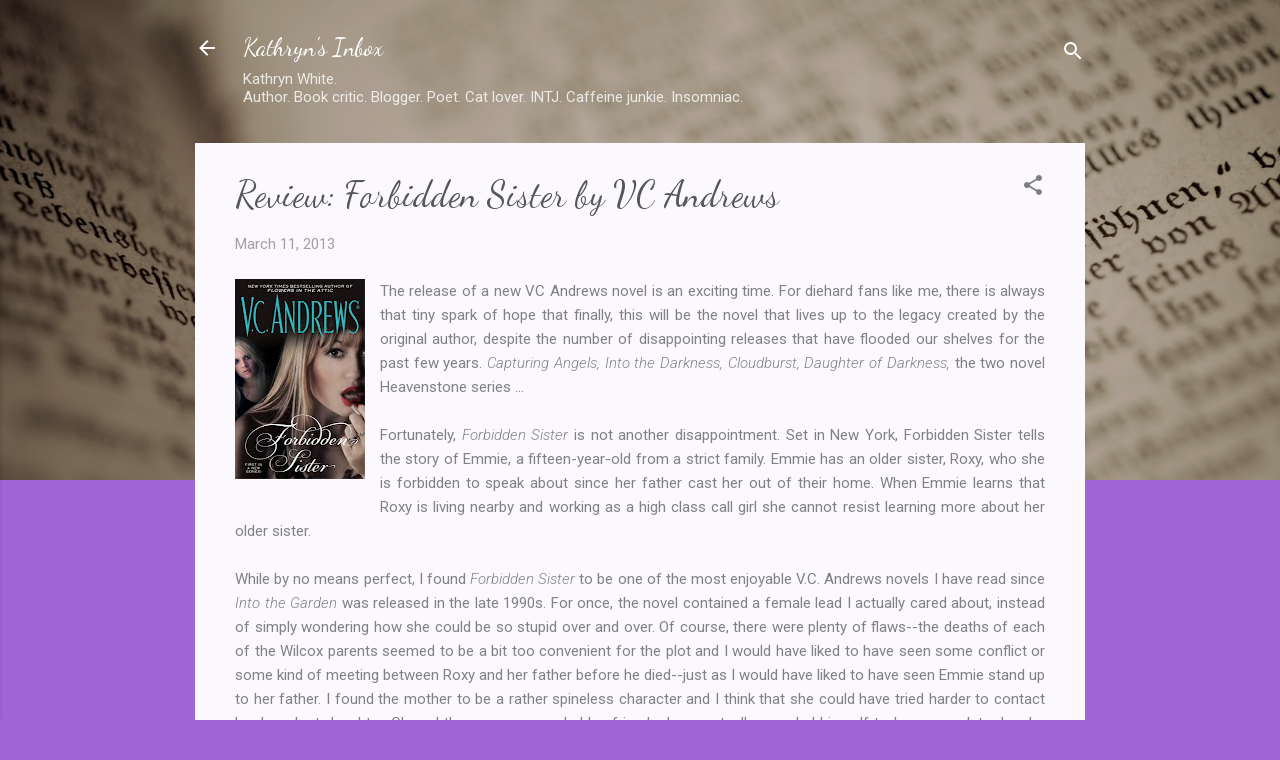

--- FILE ---
content_type: text/html; charset=UTF-8
request_url: http://www.kathryns-inbox.com/b/stats?style=BLACK_TRANSPARENT&timeRange=ALL_TIME&token=APq4FmD_GR_sGE9oFhbGEexNjaFYPvTd3FqUH10el1nmP9K3AEpUE8y9Mf08ArYJq70KwTGlu0Wau4rZU66qL0oXsPfCeD3zFA
body_size: 266
content:
{"total":2270848,"sparklineOptions":{"backgroundColor":{"fillOpacity":0.1,"fill":"#000000"},"series":[{"areaOpacity":0.3,"color":"#202020"}]},"sparklineData":[[0,10],[1,11],[2,14],[3,15],[4,18],[5,27],[6,10],[7,16],[8,27],[9,26],[10,24],[11,20],[12,17],[13,19],[14,20],[15,28],[16,40],[17,41],[18,45],[19,42],[20,34],[21,18],[22,50],[23,20],[24,19],[25,61],[26,100],[27,72],[28,49],[29,1]],"nextTickMs":45569}